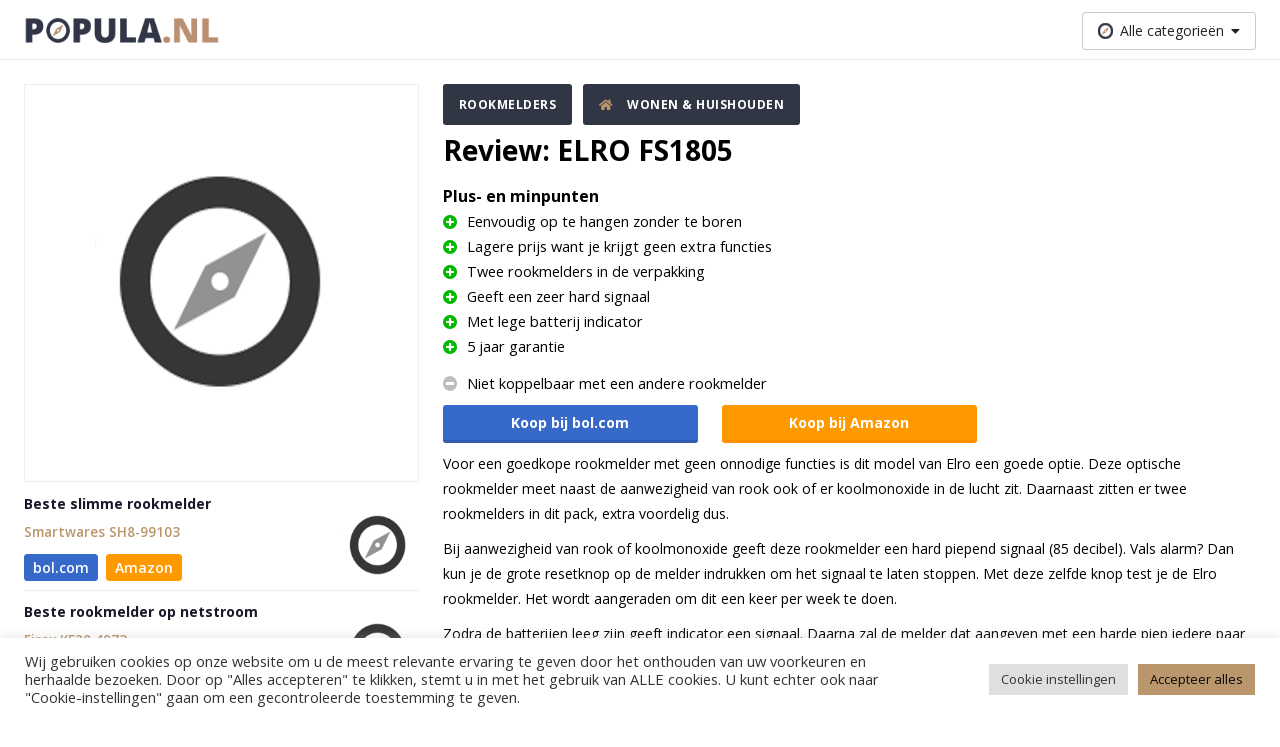

--- FILE ---
content_type: text/html; charset=UTF-8
request_url: https://www.popula.nl/product/elro-fs1805/
body_size: 12589
content:
<!doctype html><html lang="nl"><head><meta charset="UTF-8"><meta name="viewport" content="width=device-width, initial-scale=1.0, maximum-scale=5.0, minimum-scale=1.0"><meta http-equiv="X-UA-Compatible" content="ie=edge"><title>Review: ELRO FS1805 | Popula.nl</title><meta name="google-site-verification" content="juaryEx6rwsJQD5D-AjwcdN2q9ZlpeZ7QWXueS4wDJI" /> <script async src="https://www.googletagmanager.com/gtag/js?id=UA-106512518-1"></script> <style>.async-hide { opacity: 0 !important}</style> <script>(function(a,s,y,n,c,h,i,d,e){s.className+=' '+y;h.start=1*new Date;
      h.end=i=function(){s.className=s.className.replace(RegExp(' ?'+y),'')};
      (a[n]=a[n]||[]).hide=h;setTimeout(function(){i();h.end=null},c);h.timeout=c;
    })(window,document.documentElement,'async-hide','dataLayer',4000,
      {'GTM-NRVWTSC':true});</script> <script>window.dataLayer = window.dataLayer || [];
    function gtag(){dataLayer.push(arguments);}
    gtag('js', new Date());
    gtag('config', 'UA-106512518-1', {
      'anonymize_ip': true,
      'optimize_id': 'GTM-NRVWTSC'
    });

          gtag('event', 'page_view_per_cat', {
        'event_category': 'Rookmelders',
      });
          gtag('event', 'page_view_per_cat', {
        'event_category': 'Wonen &amp; Huishouden',
      });</script> <meta name='robots' content='index, follow, max-image-preview:large, max-snippet:-1, max-video-preview:-1' /><link rel="canonical" href="https://www.popula.nl/product/elro-fs1805/" /><meta property="og:locale" content="nl_NL" /><meta property="og:type" content="article" /><meta property="og:title" content="Review: ELRO FS1805 | Popula.nl" /><meta property="og:url" content="https://www.popula.nl/product/elro-fs1805/" /><meta property="og:site_name" content="Popula.nl" /><meta property="article:modified_time" content="2022-08-01T12:31:47+00:00" /><meta name="twitter:card" content="summary_large_image" /> <script type="application/ld+json" class="yoast-schema-graph">{"@context":"https://schema.org","@graph":[{"@type":"WebPage","@id":"https://www.popula.nl/product/elro-fs1805/","url":"https://www.popula.nl/product/elro-fs1805/","name":"Review: ELRO FS1805 | Popula.nl","isPartOf":{"@id":"https://www.popula.nl/#website"},"datePublished":"2022-02-20T17:12:12+00:00","dateModified":"2022-08-01T12:31:47+00:00","breadcrumb":{"@id":"https://www.popula.nl/product/elro-fs1805/#breadcrumb"},"inLanguage":"nl-NL","potentialAction":[{"@type":"ReadAction","target":["https://www.popula.nl/product/elro-fs1805/"]}]},{"@type":"BreadcrumbList","@id":"https://www.popula.nl/product/elro-fs1805/#breadcrumb","itemListElement":[{"@type":"ListItem","position":1,"name":"Home","item":"https://www.popula.nl/"},{"@type":"ListItem","position":2,"name":"ELRO FS1805"}]},{"@type":"WebSite","@id":"https://www.popula.nl/#website","url":"https://www.popula.nl/","name":"Popula.nl","description":"Reviews, koopgidsen &amp; aanraders op maat","potentialAction":[{"@type":"SearchAction","target":{"@type":"EntryPoint","urlTemplate":"https://www.popula.nl/?s={search_term_string}"},"query-input":"required name=search_term_string"}],"inLanguage":"nl-NL"}]}</script> <link rel='dns-prefetch' href='//www.popula.nl' /><link rel="alternate" type="application/rss+xml" title="Popula.nl &raquo; ELRO FS1805 reactiesfeed" href="https://www.popula.nl/product/elro-fs1805/feed/" /><link rel='stylesheet' id='wp-block-library-css' href='https://www.popula.nl/wp-includes/css/dist/block-library/style.min.css?ver=6.5.7' type='text/css' media='all' /><link rel='stylesheet' id='mpp_gutenberg-css' href='https://www.popula.nl/wp-content/cache/autoptimize/1/css/autoptimize_single_e166554d9568a75420df25df66eee803.css?ver=2.6.2' type='text/css' media='all' /><style id='classic-theme-styles-inline-css' type='text/css'>/*! This file is auto-generated */
.wp-block-button__link{color:#fff;background-color:#32373c;border-radius:9999px;box-shadow:none;text-decoration:none;padding:calc(.667em + 2px) calc(1.333em + 2px);font-size:1.125em}.wp-block-file__button{background:#32373c;color:#fff;text-decoration:none}</style><style id='global-styles-inline-css' type='text/css'>body{--wp--preset--color--black: #000000;--wp--preset--color--cyan-bluish-gray: #abb8c3;--wp--preset--color--white: #ffffff;--wp--preset--color--pale-pink: #f78da7;--wp--preset--color--vivid-red: #cf2e2e;--wp--preset--color--luminous-vivid-orange: #ff6900;--wp--preset--color--luminous-vivid-amber: #fcb900;--wp--preset--color--light-green-cyan: #7bdcb5;--wp--preset--color--vivid-green-cyan: #00d084;--wp--preset--color--pale-cyan-blue: #8ed1fc;--wp--preset--color--vivid-cyan-blue: #0693e3;--wp--preset--color--vivid-purple: #9b51e0;--wp--preset--gradient--vivid-cyan-blue-to-vivid-purple: linear-gradient(135deg,rgba(6,147,227,1) 0%,rgb(155,81,224) 100%);--wp--preset--gradient--light-green-cyan-to-vivid-green-cyan: linear-gradient(135deg,rgb(122,220,180) 0%,rgb(0,208,130) 100%);--wp--preset--gradient--luminous-vivid-amber-to-luminous-vivid-orange: linear-gradient(135deg,rgba(252,185,0,1) 0%,rgba(255,105,0,1) 100%);--wp--preset--gradient--luminous-vivid-orange-to-vivid-red: linear-gradient(135deg,rgba(255,105,0,1) 0%,rgb(207,46,46) 100%);--wp--preset--gradient--very-light-gray-to-cyan-bluish-gray: linear-gradient(135deg,rgb(238,238,238) 0%,rgb(169,184,195) 100%);--wp--preset--gradient--cool-to-warm-spectrum: linear-gradient(135deg,rgb(74,234,220) 0%,rgb(151,120,209) 20%,rgb(207,42,186) 40%,rgb(238,44,130) 60%,rgb(251,105,98) 80%,rgb(254,248,76) 100%);--wp--preset--gradient--blush-light-purple: linear-gradient(135deg,rgb(255,206,236) 0%,rgb(152,150,240) 100%);--wp--preset--gradient--blush-bordeaux: linear-gradient(135deg,rgb(254,205,165) 0%,rgb(254,45,45) 50%,rgb(107,0,62) 100%);--wp--preset--gradient--luminous-dusk: linear-gradient(135deg,rgb(255,203,112) 0%,rgb(199,81,192) 50%,rgb(65,88,208) 100%);--wp--preset--gradient--pale-ocean: linear-gradient(135deg,rgb(255,245,203) 0%,rgb(182,227,212) 50%,rgb(51,167,181) 100%);--wp--preset--gradient--electric-grass: linear-gradient(135deg,rgb(202,248,128) 0%,rgb(113,206,126) 100%);--wp--preset--gradient--midnight: linear-gradient(135deg,rgb(2,3,129) 0%,rgb(40,116,252) 100%);--wp--preset--font-size--small: 13px;--wp--preset--font-size--medium: 20px;--wp--preset--font-size--large: 36px;--wp--preset--font-size--x-large: 42px;--wp--preset--spacing--20: 0.44rem;--wp--preset--spacing--30: 0.67rem;--wp--preset--spacing--40: 1rem;--wp--preset--spacing--50: 1.5rem;--wp--preset--spacing--60: 2.25rem;--wp--preset--spacing--70: 3.38rem;--wp--preset--spacing--80: 5.06rem;--wp--preset--shadow--natural: 6px 6px 9px rgba(0, 0, 0, 0.2);--wp--preset--shadow--deep: 12px 12px 50px rgba(0, 0, 0, 0.4);--wp--preset--shadow--sharp: 6px 6px 0px rgba(0, 0, 0, 0.2);--wp--preset--shadow--outlined: 6px 6px 0px -3px rgba(255, 255, 255, 1), 6px 6px rgba(0, 0, 0, 1);--wp--preset--shadow--crisp: 6px 6px 0px rgba(0, 0, 0, 1);}:where(.is-layout-flex){gap: 0.5em;}:where(.is-layout-grid){gap: 0.5em;}body .is-layout-flex{display: flex;}body .is-layout-flex{flex-wrap: wrap;align-items: center;}body .is-layout-flex > *{margin: 0;}body .is-layout-grid{display: grid;}body .is-layout-grid > *{margin: 0;}:where(.wp-block-columns.is-layout-flex){gap: 2em;}:where(.wp-block-columns.is-layout-grid){gap: 2em;}:where(.wp-block-post-template.is-layout-flex){gap: 1.25em;}:where(.wp-block-post-template.is-layout-grid){gap: 1.25em;}.has-black-color{color: var(--wp--preset--color--black) !important;}.has-cyan-bluish-gray-color{color: var(--wp--preset--color--cyan-bluish-gray) !important;}.has-white-color{color: var(--wp--preset--color--white) !important;}.has-pale-pink-color{color: var(--wp--preset--color--pale-pink) !important;}.has-vivid-red-color{color: var(--wp--preset--color--vivid-red) !important;}.has-luminous-vivid-orange-color{color: var(--wp--preset--color--luminous-vivid-orange) !important;}.has-luminous-vivid-amber-color{color: var(--wp--preset--color--luminous-vivid-amber) !important;}.has-light-green-cyan-color{color: var(--wp--preset--color--light-green-cyan) !important;}.has-vivid-green-cyan-color{color: var(--wp--preset--color--vivid-green-cyan) !important;}.has-pale-cyan-blue-color{color: var(--wp--preset--color--pale-cyan-blue) !important;}.has-vivid-cyan-blue-color{color: var(--wp--preset--color--vivid-cyan-blue) !important;}.has-vivid-purple-color{color: var(--wp--preset--color--vivid-purple) !important;}.has-black-background-color{background-color: var(--wp--preset--color--black) !important;}.has-cyan-bluish-gray-background-color{background-color: var(--wp--preset--color--cyan-bluish-gray) !important;}.has-white-background-color{background-color: var(--wp--preset--color--white) !important;}.has-pale-pink-background-color{background-color: var(--wp--preset--color--pale-pink) !important;}.has-vivid-red-background-color{background-color: var(--wp--preset--color--vivid-red) !important;}.has-luminous-vivid-orange-background-color{background-color: var(--wp--preset--color--luminous-vivid-orange) !important;}.has-luminous-vivid-amber-background-color{background-color: var(--wp--preset--color--luminous-vivid-amber) !important;}.has-light-green-cyan-background-color{background-color: var(--wp--preset--color--light-green-cyan) !important;}.has-vivid-green-cyan-background-color{background-color: var(--wp--preset--color--vivid-green-cyan) !important;}.has-pale-cyan-blue-background-color{background-color: var(--wp--preset--color--pale-cyan-blue) !important;}.has-vivid-cyan-blue-background-color{background-color: var(--wp--preset--color--vivid-cyan-blue) !important;}.has-vivid-purple-background-color{background-color: var(--wp--preset--color--vivid-purple) !important;}.has-black-border-color{border-color: var(--wp--preset--color--black) !important;}.has-cyan-bluish-gray-border-color{border-color: var(--wp--preset--color--cyan-bluish-gray) !important;}.has-white-border-color{border-color: var(--wp--preset--color--white) !important;}.has-pale-pink-border-color{border-color: var(--wp--preset--color--pale-pink) !important;}.has-vivid-red-border-color{border-color: var(--wp--preset--color--vivid-red) !important;}.has-luminous-vivid-orange-border-color{border-color: var(--wp--preset--color--luminous-vivid-orange) !important;}.has-luminous-vivid-amber-border-color{border-color: var(--wp--preset--color--luminous-vivid-amber) !important;}.has-light-green-cyan-border-color{border-color: var(--wp--preset--color--light-green-cyan) !important;}.has-vivid-green-cyan-border-color{border-color: var(--wp--preset--color--vivid-green-cyan) !important;}.has-pale-cyan-blue-border-color{border-color: var(--wp--preset--color--pale-cyan-blue) !important;}.has-vivid-cyan-blue-border-color{border-color: var(--wp--preset--color--vivid-cyan-blue) !important;}.has-vivid-purple-border-color{border-color: var(--wp--preset--color--vivid-purple) !important;}.has-vivid-cyan-blue-to-vivid-purple-gradient-background{background: var(--wp--preset--gradient--vivid-cyan-blue-to-vivid-purple) !important;}.has-light-green-cyan-to-vivid-green-cyan-gradient-background{background: var(--wp--preset--gradient--light-green-cyan-to-vivid-green-cyan) !important;}.has-luminous-vivid-amber-to-luminous-vivid-orange-gradient-background{background: var(--wp--preset--gradient--luminous-vivid-amber-to-luminous-vivid-orange) !important;}.has-luminous-vivid-orange-to-vivid-red-gradient-background{background: var(--wp--preset--gradient--luminous-vivid-orange-to-vivid-red) !important;}.has-very-light-gray-to-cyan-bluish-gray-gradient-background{background: var(--wp--preset--gradient--very-light-gray-to-cyan-bluish-gray) !important;}.has-cool-to-warm-spectrum-gradient-background{background: var(--wp--preset--gradient--cool-to-warm-spectrum) !important;}.has-blush-light-purple-gradient-background{background: var(--wp--preset--gradient--blush-light-purple) !important;}.has-blush-bordeaux-gradient-background{background: var(--wp--preset--gradient--blush-bordeaux) !important;}.has-luminous-dusk-gradient-background{background: var(--wp--preset--gradient--luminous-dusk) !important;}.has-pale-ocean-gradient-background{background: var(--wp--preset--gradient--pale-ocean) !important;}.has-electric-grass-gradient-background{background: var(--wp--preset--gradient--electric-grass) !important;}.has-midnight-gradient-background{background: var(--wp--preset--gradient--midnight) !important;}.has-small-font-size{font-size: var(--wp--preset--font-size--small) !important;}.has-medium-font-size{font-size: var(--wp--preset--font-size--medium) !important;}.has-large-font-size{font-size: var(--wp--preset--font-size--large) !important;}.has-x-large-font-size{font-size: var(--wp--preset--font-size--x-large) !important;}
.wp-block-navigation a:where(:not(.wp-element-button)){color: inherit;}
:where(.wp-block-post-template.is-layout-flex){gap: 1.25em;}:where(.wp-block-post-template.is-layout-grid){gap: 1.25em;}
:where(.wp-block-columns.is-layout-flex){gap: 2em;}:where(.wp-block-columns.is-layout-grid){gap: 2em;}
.wp-block-pullquote{font-size: 1.5em;line-height: 1.6;}</style><link rel='stylesheet' id='cookie-law-info-css' href='https://www.popula.nl/wp-content/cache/autoptimize/1/css/autoptimize_single_20e8490fab0dcf7557a5c8b54494db6f.css?ver=3.2.4' type='text/css' media='all' /><link rel='stylesheet' id='cookie-law-info-gdpr-css' href='https://www.popula.nl/wp-content/cache/autoptimize/1/css/autoptimize_single_359aca8a88b2331aa34ac505acad9911.css?ver=3.2.4' type='text/css' media='all' /><link rel='stylesheet' id='default_style-css' href='https://www.popula.nl/wp-content/cache/autoptimize/1/css/autoptimize_single_3d3e7468d48506323ba3cf6de273ebd7.css?ver=6.5.7' type='text/css' media='all' /> <script type="text/javascript" src="https://www.popula.nl/wp-includes/js/jquery/jquery.min.js?ver=3.7.1" id="jquery-core-js"></script> <script type="text/javascript" src="https://www.popula.nl/wp-includes/js/jquery/jquery-migrate.min.js?ver=3.4.1" id="jquery-migrate-js"></script> <script type="text/javascript" id="cookie-law-info-js-extra">var Cli_Data = {"nn_cookie_ids":[],"cookielist":[],"non_necessary_cookies":{"analytics":["_ga"]},"ccpaEnabled":"","ccpaRegionBased":"","ccpaBarEnabled":"","strictlyEnabled":["necessary","obligatoire"],"ccpaType":"gdpr","js_blocking":"1","custom_integration":"","triggerDomRefresh":"","secure_cookies":""};
var cli_cookiebar_settings = {"animate_speed_hide":"500","animate_speed_show":"500","background":"#FFF","border":"#b1a6a6c2","border_on":"","button_1_button_colour":"#61a229","button_1_button_hover":"#4e8221","button_1_link_colour":"#fff","button_1_as_button":"1","button_1_new_win":"","button_2_button_colour":"#333","button_2_button_hover":"#292929","button_2_link_colour":"#444","button_2_as_button":"","button_2_hidebar":"","button_3_button_colour":"#dedfe0","button_3_button_hover":"#b2b2b3","button_3_link_colour":"#333333","button_3_as_button":"1","button_3_new_win":"","button_4_button_colour":"#dedfe0","button_4_button_hover":"#b2b2b3","button_4_link_colour":"#333333","button_4_as_button":"1","button_7_button_colour":"#ba966c","button_7_button_hover":"#957856","button_7_link_colour":"#0a0a0a","button_7_as_button":"1","button_7_new_win":"","font_family":"inherit","header_fix":"","notify_animate_hide":"1","notify_animate_show":"","notify_div_id":"#cookie-law-info-bar","notify_position_horizontal":"right","notify_position_vertical":"bottom","scroll_close":"","scroll_close_reload":"","accept_close_reload":"","reject_close_reload":"","showagain_tab":"","showagain_background":"#fff","showagain_border":"#000","showagain_div_id":"#cookie-law-info-again","showagain_x_position":"100px","text":"#333333","show_once_yn":"","show_once":"10000","logging_on":"","as_popup":"","popup_overlay":"1","bar_heading_text":"","cookie_bar_as":"banner","popup_showagain_position":"bottom-right","widget_position":"left"};
var log_object = {"ajax_url":"https:\/\/www.popula.nl\/wp-admin\/admin-ajax.php"};</script> <script type="text/javascript" src="https://www.popula.nl/wp-content/cache/autoptimize/1/js/autoptimize_single_c5592a6fda4d0b779f56db2d5ddac010.js?ver=3.2.4" id="cookie-law-info-js"></script> <link rel="https://api.w.org/" href="https://www.popula.nl/wp-json/" /><link rel="alternate" type="application/json" href="https://www.popula.nl/wp-json/wp/v2/product/6884" /><link rel="EditURI" type="application/rsd+xml" title="RSD" href="https://www.popula.nl/xmlrpc.php?rsd" /><meta name="generator" content="WordPress 6.5.7" /><link rel='shortlink' href='https://www.popula.nl/?p=6884' /><link rel="alternate" type="application/json+oembed" href="https://www.popula.nl/wp-json/oembed/1.0/embed?url=https%3A%2F%2Fwww.popula.nl%2Fproduct%2Felro-fs1805%2F" /><link rel="alternate" type="text/xml+oembed" href="https://www.popula.nl/wp-json/oembed/1.0/embed?url=https%3A%2F%2Fwww.popula.nl%2Fproduct%2Felro-fs1805%2F&#038;format=xml" /> <script>document.documentElement.className = document.documentElement.className.replace('no-js', 'js');</script> <style>.no-js img.lazyload {
				display: none;
			}

			figure.wp-block-image img.lazyloading {
				min-width: 150px;
			}

						.lazyload, .lazyloading {
				opacity: 0;
			}

			.lazyloaded {
				opacity: 1;
				transition: opacity 400ms;
				transition-delay: 0ms;
			}</style><link rel="icon" href="https://www.popula.nl/wp-content/uploads/2020/06/cropped-favicon-32x32.png" sizes="32x32" /><link rel="icon" href="https://www.popula.nl/wp-content/uploads/2020/06/cropped-favicon-192x192.png" sizes="192x192" /><link rel="apple-touch-icon" href="https://www.popula.nl/wp-content/uploads/2020/06/cropped-favicon-180x180.png" /><meta name="msapplication-TileImage" content="https://www.popula.nl/wp-content/uploads/2020/06/cropped-favicon-270x270.png" /> <script type="application/ld+json">{
      "@context": "http://schema.org/",
      "@type": "Product",
      "image": "",
      "name": "ELRO FS1805",
      "review": {
        "@type": "Review",
        "reviewRating": {
          "@type": "Rating",
          "ratingValue": "8.8/10"
        },
        "name": "ELRO FS1805",
        "author": {
          "@type": "Organization",
          "name": "popula.nl"
        },
        "datePublished": "februari 20, 2022",
        "reviewBody": "",
        "publisher": {
          "@type": "Organization",
          "name": "popula.nl"
        }
      },
      "description": "Voor een goedkope rookmelder zonder onnodige opties zit je bij dit model aan het juiste adres."
    }</script> <script src="https://kit.fontawesome.com/e5bffb5b79.js" crossorigin="anonymous"></script> </head><body><header class="header"><div class="container"><div class="header__container"> <a class="header__logo-link" href="/"> <span class="screen-reader-text">logo</span> <img class="header__logo lazyload" data-src="https://www.popula.nl/wp-content/uploads/2020/11/Popula.png" alt="Popula.nl" src="[data-uri]" style="--smush-placeholder-width: 1028px; --smush-placeholder-aspect-ratio: 1028/131;"><noscript><img class="header__logo" src="https://www.popula.nl/wp-content/uploads/2020/11/Popula.png" alt="Popula.nl"></noscript> </a><ul class="header__specials"></ul><div class="header__menus"><div class="header__menu-item"><div class="js-dropdown header__dropdown "><div class="header__menu-span"> <img class="header__menu-icon lazyload" data-src="https://www.popula.nl/wp-content/themes/popula/assets/images/menu-icon.svg" alt="compass" src="[data-uri]"><noscript><img class="header__menu-icon" src="https://www.popula.nl/wp-content/themes/popula/assets/images/menu-icon.svg" alt="compass"></noscript> <span class="header__menu-title">Alle categorieën</span> <i class="fas fa-caret-down"></i></div><ul class="header__dropdown-content"><li class="header__list-item"> <a class="header__list-item--link" href="https://www.popula.nl/categorie/baby-kind/"> Baby &amp; Kind </a></li><li class="header__list-item"> <a class="header__list-item--link" href="https://www.popula.nl/categorie/computer-elektronica/"> Computer &amp; Elektronica </a></li><li class="header__list-item"> <a class="header__list-item--link" href="https://www.popula.nl/categorie/gezondheid-beauty/"> Gezondheid &amp; Beauty </a></li><li class="header__list-item"> <a class="header__list-item--link" href="https://www.popula.nl/categorie/katten-honden/"> Katten &amp; Honden </a></li><li class="header__list-item"> <a class="header__list-item--link" href="https://www.popula.nl/categorie/klussen-tuinieren/"> Klussen &amp; Tuinieren </a></li><li class="header__list-item"> <a class="header__list-item--link" href="https://www.popula.nl/categorie/koken-tafelen/"> Koken &amp; Tafelen </a></li><li class="header__list-item"> <a class="header__list-item--link" href="https://www.popula.nl/categorie/outdoor-reizen/"> Outdoor &amp; Reizen </a></li><li class="header__list-item"> <a class="header__list-item--link" href="https://www.popula.nl/categorie/sport-fitness/"> Sport &amp; Fitness </a></li><li class="header__list-item"> <a class="header__list-item--link" href="https://www.popula.nl/categorie/wonen-huishouden/"> Wonen &amp; Huishouden </a></li></ul></div></div></div></div></div></header><main class="main"><div class="single-product"><div class="container"><div class="row"><div class="col--12 col-sm--4"><div class="single-product__image-container"> <img class="single-product__image lazyload" data-src="https://www.popula.nl/wp-content/themes/popula/assets/images/product-placeholder.png" alt="ELRO FS1805" src="[data-uri]"><noscript><img class="single-product__image" src="https://www.popula.nl/wp-content/themes/popula/assets/images/product-placeholder.png" alt="ELRO FS1805"></noscript></div><aside class="single-product__sidebar"><ul><li class="sidebar-product sidebar-product--sidebar"><div
 class="sidebar-product__content sidebar-product__content--first"
 ><div
 class="sidebar-product__label sidebar-product__label--first"
 > Beste slimme rookmelder</div><div class="sidebar-product__row"><div class="sidebar-product__column"> <a class="sidebar-product__title underline__none" href="https://www.popula.nl/product/smartwares-sh8-99103/"> Smartwares SH8-99103 </a><div class="sidebar-product__bottom"><div class="sidebar-product__bottom-col"> <a
 onclick="affiliateButtonClick('bol', 'Rookmelders', 'sidebar-product', 'Smartwares SH8-99103')"
 href="https://partnerprogramma.bol.com/click/click?p=1&t=url&s=50511&url=https%3A%2F%2Fwww.bol.com%2Fnl%2Fnl%2Fp%2Fsmartwares-sh8-99103-rookmelder-set-pro-series-slimme-rookmelderset-bescherm-je-huis%2F9200000112314652%2F&name=Rookmelders&subid=Smartwares-SH8-99103-sidebar-product&f=TXL"
 class="affiliate-button__link"
 target="_blank"
 rel="noopener"
 id="idbbcbb6f4737fa46c0eeea064ee0a2414"
><div class="affiliate-button affiliate-button--small affiliate-button--bol"> bol.com</div> </a></div><div class="sidebar-product__bottom-col"> <a
 onclick="affiliateButtonClick('amazon', 'Rookmelders', 'sidebar-product', 'Smartwares SH8-99103')"
 href="https://www.amazon.nl/Smartwares-Smart-Security-SH8-99103-Klassieke/dp/B07RY1TTVC/?&_encoding=UTF8&tag=popula01-21&linkCode=ur2&linkId=ee846ffa556f07c17cc92c8449b72511&camp=247&creative=1211"
 class="affiliate-button__link"
 target="_blank"
 rel="noopener"
 id="id8f57eca2350e275e2b6eea9bab73be64"
><div class="affiliate-button affiliate-button--small affiliate-button--amazon"> Amazon</div> </a></div></div></div><div class="sidebar-product__column sidebar-product__column--image"> <img class="sidebar-product__image lazyload" data-src="https://www.popula.nl/wp-content/themes/popula/assets/images/product-placeholder.png" alt="Smartwares SH8-99103" src="[data-uri]"><noscript><img class="sidebar-product__image" src="https://www.popula.nl/wp-content/themes/popula/assets/images/product-placeholder.png" alt="Smartwares SH8-99103"></noscript></div></div></div></li><li class="sidebar-product sidebar-product--sidebar"><div
 class="sidebar-product__content"
 ><div
 class="sidebar-product__label"
 > Beste rookmelder op netstroom</div><div class="sidebar-product__row"><div class="sidebar-product__column"> <a class="sidebar-product__title underline__none" href="https://www.popula.nl/product/firex-kf20-4973/"> Firex KF20 4973 </a><div class="sidebar-product__bottom"><div class="sidebar-product__bottom-col"> <a
 onclick="affiliateButtonClick('bol', 'Rookmelders', 'sidebar-product', 'Firex KF20 4973')"
 href="https://partnerprogramma.bol.com/click/click?p=1&t=url&s=50511&url=https%3A%2F%2Fwww.bol.com%2Fnl%2Fnl%2Fp%2Ffirex-kf20-4973-rookmelder-230v-nen2555-bouwbesluit-230v-9v-backup-batterij%2F9200000076782852%2F&name=Rookmelders&subid=Firex-KF20-4973-sidebar-product&f=TXL"
 class="affiliate-button__link"
 target="_blank"
 rel="noopener"
 id="idbade28e448af0bd6dc834fbc40506638"
><div class="affiliate-button affiliate-button--small affiliate-button--bol"> bol.com</div> </a></div><div class="sidebar-product__bottom-col"> <a
 onclick="affiliateButtonClick('amazon', 'Rookmelders', 'sidebar-product', 'Firex KF20 4973')"
 href="https://www.amazon.nl/Kidde-Firex-KF20-Optisch-Rookmelder/dp/B006J56XQU/?&_encoding=UTF8&tag=popula01-21&linkCode=ur2&linkId=ee846ffa556f07c17cc92c8449b72511&camp=247&creative=1211"
 class="affiliate-button__link"
 target="_blank"
 rel="noopener"
 id="id2f9fb1cd922634e434a56069c47a88e0"
><div class="affiliate-button affiliate-button--small affiliate-button--amazon"> Amazon</div> </a></div></div></div><div class="sidebar-product__column sidebar-product__column--image"> <img class="sidebar-product__image lazyload" data-src="https://www.popula.nl/wp-content/themes/popula/assets/images/product-placeholder.png" alt="Firex KF20 4973" src="[data-uri]"><noscript><img class="sidebar-product__image" src="https://www.popula.nl/wp-content/themes/popula/assets/images/product-placeholder.png" alt="Firex KF20 4973"></noscript></div></div></div></li><li class="sidebar-product sidebar-product--sidebar"><div
 class="sidebar-product__content"
 ><div
 class="sidebar-product__label"
 > Beste koppelbare & slimme rookmelder</div><div class="sidebar-product__row"><div class="sidebar-product__column"> <a class="sidebar-product__title underline__none" href="https://www.popula.nl/product/nest-protect-v2-batterij-3-stuks/"> Nest Protect V2 Batterij (3 stuks) </a><div class="sidebar-product__bottom"><div class="sidebar-product__bottom-col"> <a
 onclick="affiliateButtonClick('bol', 'Rookmelders', 'sidebar-product', 'Nest Protect V2 Batterij (3 stuks)')"
 href="https://partnerprogramma.bol.com/click/click?p=1&t=url&s=50511&url=https%3A%2F%2Fwww.bol.com%2Fnl%2Fp%2Fgoogle-nest-protect-slimme-rook-koolmonoxidemelder-met-batterij-3-stuks%2F9200000082346568&name=Rookmelders&subid=Nest-Protect-V2-Batterij-(3-stuks)-sidebar-product&f=TXL"
 class="affiliate-button__link"
 target="_blank"
 rel="noopener"
 id="id5b253d14f16eefe1047701ac31d5a79a"
><div class="affiliate-button affiliate-button--small affiliate-button--bol"> bol.com</div> </a></div><div class="sidebar-product__bottom-col"> <a
 onclick="affiliateButtonClick('coolblue', 'Rookmelders', 'sidebar-product', 'Nest Protect V2 Batterij (3 stuks)')"
 href="https://prf.hn/click/camref:1011l3Grn/pubref:Nest-Protect-V2-Batterij-(3-stuks)-Rookmelders-sidebar-product/adref:popula/destination:https%3A%2F%2Fwww.coolblue.nl%2Fproduct%2F836371%2Fgoogle-nest-protect-v2-netstroom-3-pack.html"
 class="affiliate-button__link"
 target="_blank"
 rel="noopener"
 id="idcf5dbbb568bf4a72cfcec025893c029e"
><div class="affiliate-button affiliate-button--small affiliate-button--coolblue"> Coolblue</div> </a></div></div></div><div class="sidebar-product__column sidebar-product__column--image"> <img class="sidebar-product__image lazyload" data-src="https://www.popula.nl/wp-content/uploads/2019/06/Nest-Protect-Rookmelder-70x70.jpg" alt="Rookmelders" src="[data-uri]" style="--smush-placeholder-width: 70px; --smush-placeholder-aspect-ratio: 70/70;"><noscript><img class="sidebar-product__image" src="https://www.popula.nl/wp-content/uploads/2019/06/Nest-Protect-Rookmelder-70x70.jpg" alt="Rookmelders"></noscript></div></div></div></li><li class="sidebar-product sidebar-product--sidebar"><div
 class="sidebar-product__content"
 ><div
 class="sidebar-product__label"
 > Beste goedkope rookmelder</div><div class="sidebar-product__row"><div class="sidebar-product__column"> <a class="sidebar-product__title underline__none" href="https://www.popula.nl/product/first-alert-sc05ce-rookmelder/"> First Alert SC05CE Rookmelder </a><div class="sidebar-product__bottom"><div class="sidebar-product__bottom-col"> <a
 onclick="affiliateButtonClick('bol', 'Rookmelders', 'sidebar-product', 'First Alert SC05CE Rookmelder')"
 href="https://partnerprogramma.bol.com/click/click?p=1&t=url&s=50511&url=https%3A%2F%2Fwww.bol.com%2Fnl%2Fp%2Ffirst-alert-sco5ce-combimelder-rookmelder-koolmonoxidemelder-in%2F9200000010590535%2F&name=Rookmelders&subid=First-Alert-SC05CE-Rookmelder-sidebar-product&f=TXL"
 class="affiliate-button__link"
 target="_blank"
 rel="noopener"
 id="idd54a75eb99d7dfb131cd7e52fb4a6dc3"
><div class="affiliate-button affiliate-button--small affiliate-button--bol"> bol.com</div> </a></div><div class="sidebar-product__bottom-col"> <a
 onclick="affiliateButtonClick('coolblue', 'Rookmelders', 'sidebar-product', 'First Alert SC05CE Rookmelder')"
 href="https://prf.hn/click/camref:1011l3Grn/pubref:First-Alert-SC05CE-Rookmelder-Rookmelders-sidebar-product/adref:popula/destination:https%3A%2F%2Fprf.hn%2Fclick%2Fcamref%3A1011l3Grn%2Fpubref%3ARookmelders%2Fdestination%3Ahttps%253A%252F%252Fwww.coolblue.nl%252Fproduct%252F732191%252Ffirst-alert-sc05ce.html"
 class="affiliate-button__link"
 target="_blank"
 rel="noopener"
 id="ida0964243ed745667ef88452a7356ff8d"
><div class="affiliate-button affiliate-button--small affiliate-button--coolblue"> Coolblue</div> </a></div></div></div><div class="sidebar-product__column sidebar-product__column--image"> <img class="sidebar-product__image lazyload" data-src="https://www.popula.nl/wp-content/uploads/2019/06/First-Alert-SC05CE-Rookmelder-70x70.jpg" alt="First Alert SC05CE Rookmelder voor thuis" src="[data-uri]" style="--smush-placeholder-width: 70px; --smush-placeholder-aspect-ratio: 70/70;"><noscript><img class="sidebar-product__image" src="https://www.popula.nl/wp-content/uploads/2019/06/First-Alert-SC05CE-Rookmelder-70x70.jpg" alt="First Alert SC05CE Rookmelder voor thuis"></noscript></div></div></div></li><li class="sidebar-product sidebar-product--sidebar"><div
 class="sidebar-product__content"
 ><div
 class="sidebar-product__label"
 > Beste slimme rookmelder</div><div class="sidebar-product__row"><div class="sidebar-product__column"> <a class="sidebar-product__title underline__none" href="https://www.popula.nl/product/elgato-eve-smoke-rookmelder/"> Elgato Eve Smoke Rookmelder </a><div class="sidebar-product__bottom"><div class="sidebar-product__bottom-col"> <a
 onclick="affiliateButtonClick('bol', 'Rookmelders', 'sidebar-product', 'Elgato Eve Smoke Rookmelder')"
 href="https://partnerprogramma.bol.com/click/click?p=1&t=url&s=50511&url=https%3A%2F%2Fwww.bol.com%2Fnl%2Fnl%2Fp%2Feve-smoke-slimme-rookmelder%2F9200000083955832%2F&name=Rookmelders&subid=Elgato-Eve-Smoke-Rookmelder-sidebar-product&f=TXL"
 class="affiliate-button__link"
 target="_blank"
 rel="noopener"
 id="id57a191d30cc757bf73db14e0cef41516"
><div class="affiliate-button affiliate-button--small affiliate-button--bol"> bol.com</div> </a></div><div class="sidebar-product__bottom-col"> <a
 onclick="affiliateButtonClick('coolblue', 'Rookmelders', 'sidebar-product', 'Elgato Eve Smoke Rookmelder')"
 href="https://prf.hn/click/camref:1011l3Grn/pubref:Elgato-Eve-Smoke-Rookmelder-Rookmelders-sidebar-product/adref:popula/destination:https%3A%2F%2Fwww.coolblue.nl%2Fproduct%2F798204%2Feve-smoke-10-jaar.html"
 class="affiliate-button__link"
 target="_blank"
 rel="noopener"
 id="id1cad381b9b3111c6dbbc8783fe3b67f8"
><div class="affiliate-button affiliate-button--small affiliate-button--coolblue"> Coolblue</div> </a></div></div></div><div class="sidebar-product__column sidebar-product__column--image"> <img class="sidebar-product__image lazyload" data-src="https://www.popula.nl/wp-content/uploads/2019/06/Elgato-Eve-Smoke-Rookmelder-70x70.jpg" alt="Elgato Eve Smoke Rookmelder" src="[data-uri]" style="--smush-placeholder-width: 70px; --smush-placeholder-aspect-ratio: 70/70;"><noscript><img class="sidebar-product__image" src="https://www.popula.nl/wp-content/uploads/2019/06/Elgato-Eve-Smoke-Rookmelder-70x70.jpg" alt="Elgato Eve Smoke Rookmelder"></noscript></div></div></div></li><li class="sidebar-product sidebar-product--sidebar"><div
 class="sidebar-product__content"
 ><div
 class="sidebar-product__label"
 > Beste thermische rookmelder</div><div class="sidebar-product__row"><div class="sidebar-product__column"> <a class="sidebar-product__title underline__none" href="https://www.popula.nl/product/fibaro-smoke-sensor-2-rookmelder/"> Fibaro Smoke Sensor 2 Rookmelder </a><div class="sidebar-product__bottom"><div class="sidebar-product__bottom-col"> <a
 onclick="affiliateButtonClick('bol', 'Rookmelders', 'sidebar-product', 'Fibaro Smoke Sensor 2 Rookmelder')"
 href="https://partnerprogramma.bol.com/click/click?p=1&t=url&s=50511&url=https%3A%2F%2Fpartner.bol.com%2Fclick%2Fclick%3Fp%3D2%26t%3Durl%26s%3D50511%26f%3DTXL%26url%3Dhttps%253A%252F%252Fwww.bol.com%252Fnl%252Fp%252Ffibaro-smoke-sensor-2-slimme-rookmelder-werkt-ook-met-toon-met-batterij%252F9200000045628365%252F%26name%3DFIBARO%2520Smoke%2520Sensor%25202%26subid%3DRookmelders&name=Rookmelders&subid=Fibaro-Smoke-Sensor-2-Rookmelder-sidebar-product&f=TXL"
 class="affiliate-button__link"
 target="_blank"
 rel="noopener"
 id="idcbc578d412f40bdd0fbef9abc217e78d"
><div class="affiliate-button affiliate-button--small affiliate-button--bol"> bol.com</div> </a></div><div class="sidebar-product__bottom-col"> <a
 onclick="affiliateButtonClick('coolblue', 'Rookmelders', 'sidebar-product', 'Fibaro Smoke Sensor 2 Rookmelder')"
 href="https://prf.hn/click/camref:1011l3Grn/pubref:Fibaro-Smoke-Sensor-2-Rookmelder-Rookmelders-sidebar-product/adref:popula/destination:https%3A%2F%2Fprf.hn%2Fclick%2Fcamref%3A1011l3Grn%2Fpubref%3ARookmelders%2Fdestination%3Ahttps%253A%252F%252Fwww.coolblue.nl%252Fproduct%252F793696%252Ffibaro-fgsd-002-geschikt-voor-toon.html"
 class="affiliate-button__link"
 target="_blank"
 rel="noopener"
 id="idfe588d9c3fddff7cc2cd8c7ede79527c"
><div class="affiliate-button affiliate-button--small affiliate-button--coolblue"> Coolblue</div> </a></div></div></div><div class="sidebar-product__column sidebar-product__column--image"> <img class="sidebar-product__image lazyload" data-src="https://www.popula.nl/wp-content/uploads/2019/06/Fibaro-FGSD-002-Rookmelder-voor-Toon-70x70.jpg" alt="Fibaro FGSD 002 Rookmelder is slim en kan worden gekoppeld aan Toon" src="[data-uri]" style="--smush-placeholder-width: 70px; --smush-placeholder-aspect-ratio: 70/70;"><noscript><img class="sidebar-product__image" src="https://www.popula.nl/wp-content/uploads/2019/06/Fibaro-FGSD-002-Rookmelder-voor-Toon-70x70.jpg" alt="Fibaro FGSD 002 Rookmelder is slim en kan worden gekoppeld aan Toon"></noscript></div></div></div></li><li class="sidebar-product sidebar-product--sidebar"><div
 class="sidebar-product__content"
 ><div
 class="sidebar-product__label"
 > Beste rookmelder op netstroom</div><div class="sidebar-product__row"><div class="sidebar-product__column"> <a class="sidebar-product__title underline__none" href="https://www.popula.nl/product/hager-tg501al-rookmelder/"> Hager TG501AL Rookmelder </a><div class="sidebar-product__bottom"><div class="sidebar-product__bottom-col"> <a
 onclick="affiliateButtonClick('bol', 'Rookmelders', 'sidebar-product', 'Hager TG501AL Rookmelder')"
 href="https://partnerprogramma.bol.com/click/click?p=1&t=url&s=50511&url=https%3A%2F%2Fwww.bol.com%2Fnl%2Fp%2Fhager-tg501a-brandalarm-bedraad%2F9200000035825624%2F&name=Rookmelders&subid=Hager-TG501AL-Rookmelder-sidebar-product&f=TXL"
 class="affiliate-button__link"
 target="_blank"
 rel="noopener"
 id="id55fffd60b77299ed41f0c8c793c385ee"
><div class="affiliate-button affiliate-button--small affiliate-button--bol"> bol.com</div> </a></div><div class="sidebar-product__bottom-col"> <a
 onclick="affiliateButtonClick('coolblue', 'Rookmelders', 'sidebar-product', 'Hager TG501AL Rookmelder')"
 href="https://prf.hn/click/camref:1011l3Grn/pubref:Hager-TG501AL-Rookmelder-Rookmelders-sidebar-product/adref:popula/destination:https%3A%2F%2Fprf.hn%2Fclick%2Fcamref%3A1011l3Grn%2Fpubref%3ARookmelders%2Fdestination%3Ahttps%253A%252F%252Fwww.coolblue.nl%252Fproduct%252F795829%252Fhager-tg501al.html"
 class="affiliate-button__link"
 target="_blank"
 rel="noopener"
 id="id516bad57938e31c0207cf5d75843721b"
><div class="affiliate-button affiliate-button--small affiliate-button--coolblue"> Coolblue</div> </a></div></div></div><div class="sidebar-product__column sidebar-product__column--image"> <img class="sidebar-product__image lazyload" data-src="https://www.popula.nl/wp-content/uploads/2019/06/Hager-TG501AL-Rookmelder-70x70.jpg" alt="Hager TG501AL Rookmelder" src="[data-uri]" style="--smush-placeholder-width: 70px; --smush-placeholder-aspect-ratio: 70/70;"><noscript><img class="sidebar-product__image" src="https://www.popula.nl/wp-content/uploads/2019/06/Hager-TG501AL-Rookmelder-70x70.jpg" alt="Hager TG501AL Rookmelder"></noscript></div></div></div></li></ul></aside></div><div class="col--12 col-sm--8"><div class="single-product__categories"> <a href="https://www.popula.nl/review/rookmelders/" class="categorie-label"> Rookmelders </a> <a href="https://www.popula.nl/categorie/wonen-huishouden/" class="categorie-label"> <i class="fas fa-home categorie-label__icon"></i> Wonen &amp; Huishouden </a></div><h1 class="single-product__title">Review: ELRO FS1805</h1><section class="section"><h3>Plus- en minpunten</h3><div class="plus-minus"><ul class="plus-minus__list"><li class="plus-minus__list-item plus-minus__list-item--positive"> <i class="fa fa-plus-circle plus-minus__list-icon plus-minus__list-icon--positive"></i> <span>Eenvoudig op te hangen zonder te boren</span></li><li class="plus-minus__list-item plus-minus__list-item--positive"> <i class="fa fa-plus-circle plus-minus__list-icon plus-minus__list-icon--positive"></i> <span>Lagere prijs want je krijgt geen extra functies</span></li><li class="plus-minus__list-item plus-minus__list-item--positive"> <i class="fa fa-plus-circle plus-minus__list-icon plus-minus__list-icon--positive"></i> <span>Twee rookmelders in de verpakking</span></li><li class="plus-minus__list-item plus-minus__list-item--positive"> <i class="fa fa-plus-circle plus-minus__list-icon plus-minus__list-icon--positive"></i> <span>Geeft een zeer hard signaal</span></li><li class="plus-minus__list-item plus-minus__list-item--positive"> <i class="fa fa-plus-circle plus-minus__list-icon plus-minus__list-icon--positive"></i> <span>Met lege batterij indicator</span></li><li class="plus-minus__list-item plus-minus__list-item--positive"> <i class="fa fa-plus-circle plus-minus__list-icon plus-minus__list-icon--positive"></i> <span>5 jaar garantie</span></li></ul><ul class="plus-minus__list"><li class="plus-minus__list-item"> <i class="fa fa-minus-circle plus-minus__list-icon plus-minus__list-icon--negative"></i> <span>Niet koppelbaar met een andere rookmelder</span></li></ul></div></section><section class="section"><div class="row"><div class="col--12 col-sm--4"> <a
 onclick="affiliateButtonClick('bol', 'Rookmelders', 'product-pagina', 'ELRO FS1805')"
 href="https://partnerprogramma.bol.com/click/click?p=1&t=url&s=50511&url=https%3A%2F%2Fwww.bol.com%2Fnl%2Fnl%2Fp%2F2-pack-elro-fs1805-rookmelder-met-5-jaar-batterij-en-magneet-montage-voldoen-aan-europese-norm-en14604%2F9200000091599631%2F&name=Rookmelders&subid=ELRO-FS1805-product-pagina&f=TXL"
 class="affiliate-button__link"
 target="_blank"
 rel="noopener"
 id="idaaa3e6a5bed723551d20ba523d08ba23"
><div class="affiliate-button affiliate-button--bol"> Koop bij bol.com</div> </a></div><div class="col--12 col-sm--4"> <a
 onclick="affiliateButtonClick('amazon', 'Rookmelders', 'product-pagina', 'ELRO FS1805')"
 href="https://www.amazon.nl/ELRO-Rookmelder-Batterij-Magneet-Montage/dp/B07C8DB4QX/?&_encoding=UTF8&tag=popula01-21&linkCode=ur2&linkId=ee846ffa556f07c17cc92c8449b72511&camp=247&creative=1211"
 class="affiliate-button__link"
 target="_blank"
 rel="noopener"
 id="id394e445bbd7adf9fe85da8b9c7d2591b"
><div class="affiliate-button affiliate-button--amazon"> Koop bij Amazon</div> </a></div></div></section><section class="section"><div class="wysiwyg"><p>Voor een goedkope rookmelder met geen onnodige functies is dit model van Elro een goede optie. Deze optische rookmelder meet naast de aanwezigheid van rook ook of er koolmonoxide in de lucht zit. Daarnaast zitten er twee rookmelders in dit pack, extra voordelig dus. </p><p>Bij aanwezigheid van rook of koolmonoxide geeft deze rookmelder een hard piepend signaal (85 decibel). Vals alarm? Dan kun je de grote resetknop op de melder indrukken om het signaal te laten stoppen. Met deze zelfde knop test je de Elro rookmelder. Het wordt aangeraden om dit een keer per week te doen.</p><p>Zodra de batterijen leeg zijn geeft indicator een signaal. Daarna zal de melder dat aangeven met een harde piep iedere paar seconden. Het is dan van belang om de batterijen zo snel mogelijk te vervangen. Gelukkig heeft de Elro rookmelder weinig stroom nodig en zal dit niet meer dan één keer per 5 jaar voorkomen.</p><p>Tot slot wordt deze rookmelder geleverd met een handige magneet montage set, hierdoor kun je de rookmelder ophangen zonder te boren.</p></div><h3>Product specificaties:</h3><ul id="js-product-specifications" class="product-specifications__list"><li class="product-specifications__list-item" data-type="information"><strong>Keurmerk</strong>: EN14604</li><li class="product-specifications__list-item" data-type="information"><strong>Diameter</strong>: 8.70 cm</li><li class="product-specifications__list-item" data-type="information"><strong>Product breedte</strong>: 8.70 cm</li><li class="product-specifications__list-item" data-type="information"><strong>Product lengte</strong>: 8.70 cm</li><li class="product-specifications__list-item" data-type="information"><strong>Verpakkingsinhoud</strong>: 2x ELRO FS1805M Rookmelder|2x Magneet montage set|2x Batterij met 5 jaar levensduur|Handleiding</li><li class="product-specifications__list-item" data-type="information"><strong>MPN (Manufacturer Part Number)</strong>: FS180521M</li></ul></section><hr><section class="comments"><h2 class="comments__title">Reacties</h2><p>Er zijn nog geen reacties op dit artikel.</p><section class="comment-form"><h2 class="comment-form__title">Geef een reactie:</h2><p> Bij Popula staan we altijd open voor vragen en feedback. Je hart luchten mag natuurlijk ook. Dit kan je doen door een reactie achter te laten of contact op te nemen via het contact formulier op onze contact pagina.</p><form class="comment-form__form" method="post" action="https://www.popula.nl/wp-comments-post.php"> <label for="email" class="comment-form__label">Emailadres:<br> <input
 class="comment-form__input"
 placeholder="voorbeeld@domein.nl"
 name="email"
 type="email"
 id="email"
 required
 /> </label> <label for="author" class="comment-form__label">Naam:<br> <input
 class="comment-form__input"
 placeholder="Alexander"
 name="author"
 id="author"
 type="text"
 required
 /> </label> <label for="comment" class="comment-form__label">Reactie:<br><textarea autocomplete="new-password" 
        placeholder="Laat een reactie achter..."
        class="comment-form__textarea"
        id="bfc4cd20ef"  name="bfc4cd20ef" 
        
        rows="3"
        required
      ></textarea><textarea id="comment" aria-label="hp-comment" aria-hidden="true" name="comment" autocomplete="new-password" style="padding:0 !important;clip:rect(1px, 1px, 1px, 1px) !important;position:absolute !important;white-space:nowrap !important;height:1px !important;width:1px !important;overflow:hidden !important;" tabindex="-1"></textarea><script data-noptimize>document.getElementById("comment").setAttribute( "id", "ad24cbd93e6ef5510c9f5b4a07f49210" );document.getElementById("bfc4cd20ef").setAttribute( "id", "comment" );</script> </label> <label for="privacy-statement" class="comment-form__privacy"> <input id="privacy-statement" class="comment-form__input" required type="checkbox" /> <span class="comment-form__description">Hiermee accepteer ik de <a href="https://www.popula.nl/privacybeleid-popula/">privacy voorwaarden</a>.</span> </label> <input class="comment-form__input" name="comment_post_ID" value="6884" type="hidden" /> <input class="comment-form__input" name="comment_parent"  value="0" type="hidden" /> <label for="mail-confirmation" class="comment-form__label comment-form__label--special" name="comment_special"> <input
 id="mail-confirmation"
 class="comment-form__input comment-form__input--special"
 type="email"
 placeholder="example@gmail.com"
 name="mail-confirmation"
 autocomplete="off"
 > </label> <button class="comment-form__button" type="submit" name="Submit" class="comment-form__submit"> Reactie plaatsen </button></form></section></section></div></div></div></div></main><footer class="footer"><div class="container"><div class="row"><div class="col--12 col-sm--6"> <a href="/"> <span class="screen-reader-text">logo</span> <img class="footer__logo lazyload" data-src="https://www.popula.nl/wp-content/uploads/2020/11/Popula.png" alt="Popula.nl" src="[data-uri]" style="--smush-placeholder-width: 1028px; --smush-placeholder-aspect-ratio: 1028/131;"><noscript><img class="footer__logo" src="https://www.popula.nl/wp-content/uploads/2020/11/Popula.png" alt="Popula.nl"></noscript> </a><div><p>Popula.nl is dé review website van Nederland en België voor consumenten. Wij vergaren kennis door diep in de stof te duiken per product en samen met experts onderzoek te doen naar elk individueel product. Zodat jij de juiste keuze kan maken!</p></div></div><div class="col--12 col-sm--6"><section class="newsletter-form"> <script>(function() {
	window.mc4wp = window.mc4wp || {
		listeners: [],
		forms: {
			on: function(evt, cb) {
				window.mc4wp.listeners.push(
					{
						event   : evt,
						callback: cb
					}
				);
			}
		}
	}
})();</script><form id="mc4wp-form-1" class="mc4wp-form mc4wp-form-2697" method="post" data-id="2697" data-name="Inschrijving nieuwsbrief" ><div class="mc4wp-form-fields"><div class="newsletter-form__top"><h2 class="newsletter-form__title"> Nooit meer een miskoop?</h2><p class="newsletter-form__description"> Schrijf je dan snel in voor onze nieuwsbrief!</p></div><div class="newsletter-form__bottom"> <label class="newsletter-form__label" >Email address: </label> <input class="newsletter-form__input" type="email" name="EMAIL" placeholder="Emailadres" required /> <input class="newsletter-form__submit" type="submit" value="Schrijf in" /></div></div><label style="display: none !important;">Laat dit veld leeg als je een mens bent: <input type="text" name="_mc4wp_honeypot" value="" tabindex="-1" autocomplete="off" /></label><input type="hidden" name="_mc4wp_timestamp" value="1768799902" /><input type="hidden" name="_mc4wp_form_id" value="2697" /><input type="hidden" name="_mc4wp_form_element_id" value="mc4wp-form-1" /><div class="mc4wp-response"></div></form></section></div></div><div class="footer__row row"><div class="col--12 col-sm--3"><h3 class="footer__header">Wat doen wij?</h3><ul><li class="footer__list-item"> <a href="https://www.popula.nl/nl/algemene-voorwaarden/" class="footer__link"> Algemene voorwaarden </a></li><li class="footer__list-item"> <a href="https://www.popula.nl/nl/contact/" class="footer__link"> Contact </a></li><li class="footer__list-item"> <a href="https://www.popula.nl/nl/cookiebeleid/" class="footer__link"> Cookiebeleid </a></li><li class="footer__list-item"> <a href="https://www.popula.nl/nl/over-ons/" class="footer__link"> Over ons </a></li><li class="footer__list-item"> <a href="https://www.popula.nl/nl/privacybeleid-popula/" class="footer__link"> Privacybeleid Popula </a></li></ul><h3 class="footer__header footer__header--not-first">Meer van Popula.nl</h3><ul><li class="footer__list-item"> <a href="https://www.pannenpro.nl/" target="_blank" rel="noopener" class="footer__link"> PannenPro </a></li><li class="footer__list-item"> <a href="https://www.stekkerwijzer.nl" target="_blank" rel="noopener" class="footer__link"> Stekkerwijzer </a></li><li class="footer__list-item"> <a href="https://www.stofzuigerpro.nl" target="_blank" rel="noopener" class="footer__link"> StofzuigerPro </a></li><li class="footer__list-item"> <a href="https://www.zaligslapen.nl/" target="_blank" rel="noopener" class="footer__link"> Zaligslapen </a></li></ul></div><div class="col--12 col-sm--3"><h3 class="footer__header">Categorieën</h3><ul><li class="footer__list-item"> <a href="https://www.popula.nl/categorie/baby-kind/" class="footer__link"> Baby &amp; Kind </a></li><li class="footer__list-item"> <a href="https://www.popula.nl/categorie/computer-elektronica/" class="footer__link"> Computer &amp; Elektronica </a></li><li class="footer__list-item"> <a href="https://www.popula.nl/categorie/gezondheid-beauty/" class="footer__link"> Gezondheid &amp; Beauty </a></li><li class="footer__list-item"> <a href="https://www.popula.nl/categorie/katten-honden/" class="footer__link"> Katten &amp; Honden </a></li><li class="footer__list-item"> <a href="https://www.popula.nl/categorie/klussen-tuinieren/" class="footer__link"> Klussen &amp; Tuinieren </a></li><li class="footer__list-item"> <a href="https://www.popula.nl/categorie/koken-tafelen/" class="footer__link"> Koken &amp; Tafelen </a></li><li class="footer__list-item"> <a href="https://www.popula.nl/categorie/outdoor-reizen/" class="footer__link"> Outdoor &amp; Reizen </a></li><li class="footer__list-item"> <a href="https://www.popula.nl/categorie/sport-fitness/" class="footer__link"> Sport &amp; Fitness </a></li><li class="footer__list-item"> <a href="https://www.popula.nl/categorie/wonen-huishouden/" class="footer__link"> Wonen &amp; Huishouden </a></li></ul></div><div class="col--12 col-sm--3"><h3 class="footer__header">Recente artikelen</h3><ul><li class="footer__list-item"> <a href="https://www.popula.nl/review/vrieskist/" class="footer__link"> Vrieskist </a></li><li class="footer__list-item"> <a href="https://www.popula.nl/review/netwerk-switch/" class="footer__link"> Netwerk switch </a></li><li class="footer__list-item"> <a href="https://www.popula.nl/review/decoupeerzaag/" class="footer__link"> Decoupeerzaag </a></li><li class="footer__list-item"> <a href="https://www.popula.nl/review/foamroller/" class="footer__link"> Foamroller </a></li><li class="footer__list-item"> <a href="https://www.popula.nl/review/ijsblokjesmachine/" class="footer__link"> Ijsblokjesmachine </a></li><li class="footer__list-item"> <a href="https://www.popula.nl/review/backpack/" class="footer__link"> Backpack </a></li><li class="footer__list-item"> <a href="https://www.popula.nl/review/accu-grasmaaiers/" class="footer__link"> Accu grasmaaiers </a></li></ul></div><div class="col--12 col-sm--3"><h3 class="footer__header">Social</h3><p>Blijf op de hoogte van de laatste product reviews!</p><div class="share-button"><ul class="share-button__list"><li class="share-button__list-item"> <a href="https://www.facebook.com/Popula-1083588451780941/" target="_blank" rel="noopener" class="share-button__link"> <i class="fab fa-facebook-f share-button__icon"> <span class="screen-reader-text">facebook-f</span> </i> </a></li><li class="share-button__list-item"> <a href="https://www.instagram.com/popula_reviews/" target="_blank" rel="noopener" class="share-button__link"> <i class="fab fa-instagram share-button__icon"> <span class="screen-reader-text">instagram</span> </i> </a></li><li class="share-button__list-item"> <a href="https://nl.pinterest.com/popula0836/boards/" target="_blank" rel="noopener" class="share-button__link"> <i class="fab fa-pinterest share-button__icon"> <span class="screen-reader-text">pinterest</span> </i> </a></li><li class="share-button__list-item"> <a href="https://www.linkedin.com/company/popula-nl/" target="_blank" rel="noopener" class="share-button__link"> <i class="fab fa-linkedin-in share-button__icon"> <span class="screen-reader-text">linkedin-in</span> </i> </a></li></ul></div></div></div><div class="row"><div class="col--12 col-sm--8 offset-sm--2"><p class="footer__disclaimer">Popula.nl neemt deel aan verschillende Affiliate Programma’s. Affiliate-programma’s bieden ons de mogelijkheid inkomsten te genereren uit reclame en verwijzingen naar webshops. De producten die op deze website worden besproken zijn op eigen kosten aangeschaft – tenzij anders vermeld.</p></div></div></div></footer><div id="cookie-law-info-bar" data-nosnippet="true"><span><div class="cli-bar-container cli-style-v2"><div class="cli-bar-message">Wij gebruiken cookies op onze website om u de meest relevante ervaring te geven door het onthouden van uw voorkeuren en herhaalde bezoeken. Door op "Alles accepteren" te klikken, stemt u in met het gebruik van ALLE cookies. U kunt echter ook naar "Cookie-instellingen" gaan om een gecontroleerde toestemming te geven.<br /></div><div class="cli-bar-btn_container"><a role='button' class="medium cli-plugin-button cli-plugin-main-button cli_settings_button" style="margin:0px 5px 0px 0px">Cookie instellingen</a><a id="wt-cli-accept-all-btn" role='button' data-cli_action="accept_all" class="wt-cli-element medium cli-plugin-button wt-cli-accept-all-btn cookie_action_close_header cli_action_button">Accepteer alles</a></div></div></span></div><div id="cookie-law-info-again" data-nosnippet="true"><span id="cookie_hdr_showagain">Manage consent</span></div><div class="cli-modal" data-nosnippet="true" id="cliSettingsPopup" tabindex="-1" role="dialog" aria-labelledby="cliSettingsPopup" aria-hidden="true"><div class="cli-modal-dialog" role="document"><div class="cli-modal-content cli-bar-popup"> <button type="button" class="cli-modal-close" id="cliModalClose"> <svg class="" viewBox="0 0 24 24"><path d="M19 6.41l-1.41-1.41-5.59 5.59-5.59-5.59-1.41 1.41 5.59 5.59-5.59 5.59 1.41 1.41 5.59-5.59 5.59 5.59 1.41-1.41-5.59-5.59z"></path><path d="M0 0h24v24h-24z" fill="none"></path></svg> <span class="wt-cli-sr-only">Sluiten</span> </button><div class="cli-modal-body"><div class="cli-container-fluid cli-tab-container"><div class="cli-row"><div class="cli-col-12 cli-align-items-stretch cli-px-0"><div class="cli-privacy-overview"><h4>Privacy overzicht</h4><div class="cli-privacy-content"><div class="cli-privacy-content-text">Deze website maakt gebruik van cookies om uw ervaring te verbeteren terwijl u door de website navigeert. Van deze cookies worden de cookies die als noodzakelijk zijn gecategoriseerd, in uw browser opgeslagen omdat ze essentieel zijn voor de werking van de basisfunctionaliteiten van de website. Wij gebruiken ook cookies van derden die ons helpen te analyseren en begrijpen hoe u deze website gebruikt. Deze cookies worden alleen met uw toestemming in uw browser opgeslagen. U hebt ook de mogelijkheid om u af te melden voor deze cookies. Maar het uitschakelen van sommige van deze cookies kan uw browse-ervaring beïnvloeden.</div></div> <a class="cli-privacy-readmore" aria-label="Meer weergeven" role="button" data-readmore-text="Meer weergeven" data-readless-text="Minder weergeven"></a></div></div><div class="cli-col-12 cli-align-items-stretch cli-px-0 cli-tab-section-container"><div class="cli-tab-section"><div class="cli-tab-header"> <a role="button" tabindex="0" class="cli-nav-link cli-settings-mobile" data-target="analytics" data-toggle="cli-toggle-tab"> Analytics </a><div class="cli-switch"> <input type="checkbox" id="wt-cli-checkbox-analytics" class="cli-user-preference-checkbox"  data-id="checkbox-analytics" checked='checked' /> <label for="wt-cli-checkbox-analytics" class="cli-slider" data-cli-enable="Ingeschakeld" data-cli-disable="Uitgeschakeld"><span class="wt-cli-sr-only">Analytics</span></label></div></div><div class="cli-tab-content"><div class="cli-tab-pane cli-fade" data-id="analytics"><div class="wt-cli-cookie-description"> Analytische cookies worden gebruikt om te begrijpen hoe bezoekers omgaan met de website. Deze cookies helpen informatie te verstrekken over het aantal bezoekers, het bouncepercentage, de verkeersbron, enz.<table class="cookielawinfo-row-cat-table cookielawinfo-winter"><thead><tr><th class="cookielawinfo-column-1">Cookie</th><th class="cookielawinfo-column-3">Duur</th><th class="cookielawinfo-column-4">Beschrijving</th></tr></thead><tbody><tr class="cookielawinfo-row"><td class="cookielawinfo-column-1">_ga</td><td class="cookielawinfo-column-3">2 jaar</td><td class="cookielawinfo-column-4">Wordt gebruikt om gebruikers te onderscheiden.</td></tr></tbody></table></div></div></div></div><div class="cli-tab-section"><div class="cli-tab-header"> <a role="button" tabindex="0" class="cli-nav-link cli-settings-mobile" data-target="overig" data-toggle="cli-toggle-tab"> Overig </a><div class="cli-switch"> <input type="checkbox" id="wt-cli-checkbox-overig" class="cli-user-preference-checkbox"  data-id="checkbox-overig" checked='checked' /> <label for="wt-cli-checkbox-overig" class="cli-slider" data-cli-enable="Ingeschakeld" data-cli-disable="Uitgeschakeld"><span class="wt-cli-sr-only">Overig</span></label></div></div><div class="cli-tab-content"><div class="cli-tab-pane cli-fade" data-id="overig"><div class="wt-cli-cookie-description"> Overige cookies zijn cookies die worden geanalyseerd en nog niet in een categorie zijn ondergebracht.</div></div></div></div><div class="cli-tab-section"><div class="cli-tab-header"> <a role="button" tabindex="0" class="cli-nav-link cli-settings-mobile" data-target="noodzakelijk" data-toggle="cli-toggle-tab"> Noodzakelijk </a><div class="cli-switch"> <input type="checkbox" id="wt-cli-checkbox-noodzakelijk" class="cli-user-preference-checkbox"  data-id="checkbox-noodzakelijk" checked='checked' /> <label for="wt-cli-checkbox-noodzakelijk" class="cli-slider" data-cli-enable="Ingeschakeld" data-cli-disable="Uitgeschakeld"><span class="wt-cli-sr-only">Noodzakelijk</span></label></div></div><div class="cli-tab-content"><div class="cli-tab-pane cli-fade" data-id="noodzakelijk"><div class="wt-cli-cookie-description"> Noodzakelijke cookies zijn absoluut noodzakelijk om de website goed te laten functioneren. Deze cookies zorgen voor basisfunctionaliteiten en beveiligingsfuncties van de website, anoniem.</div></div></div></div></div></div></div></div><div class="cli-modal-footer"><div class="wt-cli-element cli-container-fluid cli-tab-container"><div class="cli-row"><div class="cli-col-12 cli-align-items-stretch cli-px-0"><div class="cli-tab-footer wt-cli-privacy-overview-actions"> <a id="wt-cli-privacy-save-btn" role="button" tabindex="0" data-cli-action="accept" class="wt-cli-privacy-btn cli_setting_save_button wt-cli-privacy-accept-btn cli-btn">OPSLAAN &amp; ACCEPTEREN</a></div></div></div></div></div></div></div></div><div class="cli-modal-backdrop cli-fade cli-settings-overlay"></div><div class="cli-modal-backdrop cli-fade cli-popupbar-overlay"></div> <script>(function() {function maybePrefixUrlField () {
  const value = this.value.trim()
  if (value !== '' && value.indexOf('http') !== 0) {
    this.value = 'http://' + value
  }
}

const urlFields = document.querySelectorAll('.mc4wp-form input[type="url"]')
for (let j = 0; j < urlFields.length; j++) {
  urlFields[j].addEventListener('blur', maybePrefixUrlField)
}
})();</script><link rel='stylesheet' id='cookie-law-info-table-css' href='https://www.popula.nl/wp-content/cache/autoptimize/1/css/autoptimize_single_26b4f0c3c1bcf76291fa4952fb7f04fb.css?ver=3.2.4' type='text/css' media='all' /> <script type="text/javascript" src="https://www.popula.nl/wp-content/cache/autoptimize/1/js/autoptimize_single_f0cba76b7742df5f4c51e5b1d106c1a7.js?ver=2.6.2" id="mpp_gutenberg_tabs-js"></script> <script type="text/javascript" src="https://www.popula.nl/wp-content/cache/autoptimize/1/js/autoptimize_single_b7ddbaee352cd1dc69ea1585cfc22cb2.js?ver=6.5.7" id="default_script-js"></script> <script type="text/javascript" src="https://www.popula.nl/wp-content/cache/autoptimize/1/js/autoptimize_single_473f1ae6926510130dbed7911d8c45a4.js?ver=6.5.7" id="analytics_script-js"></script> <script type="text/javascript" src="https://www.popula.nl/wp-content/plugins/wp-smushit/app/assets/js/smush-lazy-load.min.js?ver=3.16.5" id="smush-lazy-load-js"></script> <script type="text/javascript" defer src="https://www.popula.nl/wp-content/cache/autoptimize/1/js/autoptimize_single_890cc3c1dbfa7a6cf4ef53207b32d68c.js?ver=4.9.13" id="mc4wp-forms-api-js"></script> </body></html>

--- FILE ---
content_type: application/javascript
request_url: https://www.popula.nl/wp-content/cache/autoptimize/1/js/autoptimize_single_473f1ae6926510130dbed7911d8c45a4.js?ver=6.5.7
body_size: 104
content:
const affiliateButtonClick=(partner,review,location,product)=>{gtag('event',review,{'event_category':partner+' '+location,'event_label':product});}
const toggleProductComparator=(open,product,category)=>{gtag('event',category,{'event_category':open?'Open comparator':'Close comparator','event_label':product})}
const toggleProductOrSpecification=(isProduct,toggleStatus,attribute,category)=>{const productOrAttribute=isProduct?'product':'attribute'
gtag('event',category,{'event_category':toggleStatus?'Toggle '+productOrAttribute+' on':'Toggle '+productOrAttribute+' off','event_label':attribute})}